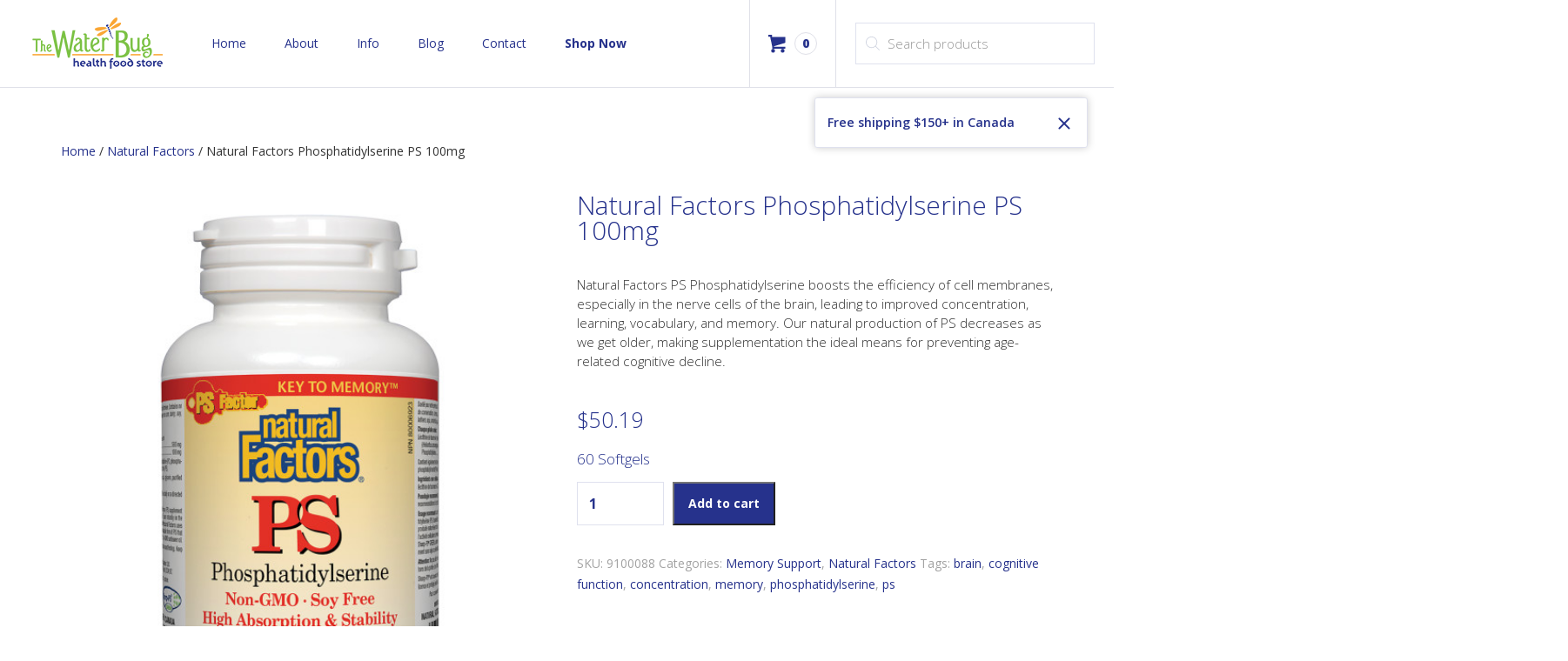

--- FILE ---
content_type: text/css
request_url: https://waterbug.ca/wp-content/plugins/woocommerce-quick-view/assets/css/frontend/style.min.css?ver=1.8.3
body_size: 6
content:
div.quick-view{overflow:hidden;zoom:1}.post-type-archive-product .pp_woocommerce_quick_view .pp_close,.post-type-archive-product .pp_woocommerce_quick_view .pp_description,.post-type-archive-product .pp_woocommerce_quick_view .pp_social,.tax-product_cat .pp_woocommerce_quick_view .pp_close,.tax-product_cat .pp_woocommerce_quick_view .pp_description,.tax-product_cat .pp_woocommerce_quick_view .pp_social{display:none!important}.post-type-archive-product .pp_woocommerce_quick_view .pp_content,.tax-product_cat .pp_woocommerce_quick_view .pp_content{overflow:auto;height:auto!important}.quick-view-button span{margin-right:.875em;display:inline-block;width:1em;height:1em;background:#000;position:relative;border-radius:65%0;transform:rotate(45deg)}.quick-view-button span::after,.quick-view-button span::before{content:"";position:absolute;display:block;top:50%;left:50%;border-radius:100%}.quick-view-button span::before{height:.5em;width:.5em;background:#fff;margin-top:-.25em;margin-left:-.25em}.quick-view-button span::after{height:.25em;width:.25em;background:#000;margin-top:-.125em;margin-left:-.125em}.quick-view-detail-button{text-align:center}
